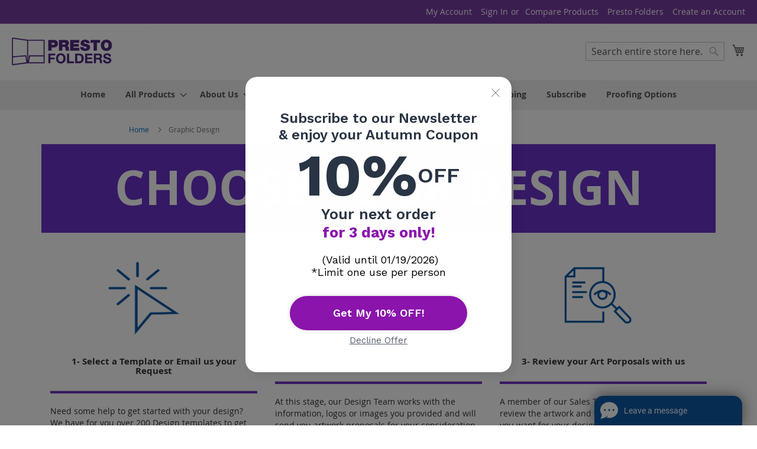

--- FILE ---
content_type: text/html; charset=UTF-8
request_url: https://prestofolders.com/graphic-design.html
body_size: 10438
content:
<!doctype html><html lang="en"><head ><meta charset="utf-8"/><meta name="title" content="Graphic Design"/><meta name="description" content="Prestofolders is committed to print the best quality Presentation Folders and other Marketing Materials in the USA. Receive our Free Professional Graphic design service when you print with us plus FREE SHIPPING in the continental USA."/><meta name="robots" content="INDEX,FOLLOW"/><meta name="viewport" content="width=device-width, initial-scale=1"/><meta name="format-detection" content="telephone=no"/><title>Graphic Design</title><link rel="stylesheet" type="text/css" media="all" href="https://prestofolders.com/static/version1765635111/frontend/Magento/luma/en_US/mage/calendar.css" /><link rel="stylesheet" type="text/css" media="all" href="https://prestofolders.com/static/version1765635111/frontend/Magento/luma/en_US/css/styles-m.css" /><link rel="stylesheet" type="text/css" media="all" href="https://prestofolders.com/static/version1765635111/frontend/Magento/luma/en_US/ApdSuite_CallbackRequest/css/support-bar.css" /><link rel="stylesheet" type="text/css" media="all" href="https://prestofolders.com/static/version1765635111/frontend/Magento/luma/en_US/ApdSuite_CallbackRequest/css/callback-modal.css" /><link rel="stylesheet" type="text/css" media="screen and (min-width: 768px)" href="https://prestofolders.com/static/version1765635111/frontend/Magento/luma/en_US/css/styles-l.css" /><link rel="stylesheet" type="text/css" media="print" href="https://prestofolders.com/static/version1765635111/frontend/Magento/luma/en_US/css/print.css" /><link rel="icon" type="image/x-icon" href="https://prestofolders.com/media/favicon/stores/1/logoheader.png" /><link rel="shortcut icon" type="image/x-icon" href="https://prestofolders.com/media/favicon/stores/1/logoheader.png" /><meta name="p:domain_verify" content="oe1yvrwC6Xw8OgmAryYfaz23NjuHHlsB"/></head><body data-container="body" data-mage-init='{"loaderAjax": {}, "loader": { "icon": "https://prestofolders.com/static/version1765635111/frontend/Magento/luma/en_US/images/loader-2.gif"}}' id="html-body" class="page-with-filter page-products categorypath-graphic-design category-graphic-design catalog-category-view page-layout-2columns-left"><div class="cookie-status-message" id="cookie-status"> The store will not work correctly when cookies are disabled.</div><noscript><div class="message global noscript"><div class="content"><p> <strong>JavaScript seems to be disabled in your browser.</strong> <span> For the best experience on our site, be sure to turn on Javascript in your browser. </span></p></div></div> </noscript><div class="page-wrapper"><header class="page-header"><div class="panel wrapper"><div class="panel header"><ul class="header links"><li><a href="https://prestofolders.com/customer/account/" id="idajYx16nf" >My Account</a></li><li class="link authorization-link" data-label="or"> <a href="https://prestofolders.com/customer/account/login/referer/aHR0cHM6Ly9wcmVzdG9mb2xkZXJzLmNvbS9ncmFwaGljLWRlc2lnbi5odG1s/" >Sign In</a></li><li class="item link compare" data-bind="scope: 'compareProducts'" data-role="compare-products-link"> <a class="action compare no-display" title="Compare&#x20;Products" data-bind="attr: {'href': compareProducts().listUrl}, css: {'no-display': !compareProducts().count}" > Compare Products <span class="counter qty" data-bind="text: compareProducts().countCaption"></span> </a></li><li class="greet welcome" data-bind="scope: 'customer'"> <!-- ko if: customer().fullname --> <span class="logged-in" data-bind="text: new String('Welcome, %1!'). replace('%1', customer().fullname)"> </span> <!-- /ko --> <!-- ko ifnot: customer().fullname --> <span class="not-logged-in" data-bind="text: 'Presto Folders'"></span> <!-- /ko --></li><li><a href="https://prestofolders.com/customer/account/create/" id="id2S9aSnbc" >Create an Account</a></li></ul><a class="action skip contentarea" href="#contentarea"> <span> Skip to Content </span> </a></div></div><div class="header content"><span data-action="toggle-nav" class="action nav-toggle"><span>Toggle Nav</span></span> <a class="logo" href="https://prestofolders.com/" title="prestofolders&#x20;logo" aria-label="store logo"> <img src="https://prestofolders.com/media/logo/stores/1/logo-ptf-1.png" title="prestofolders&#x20;logo" alt="prestofolders&#x20;logo" width="170" /> </a><div data-block="minicart" class="minicart-wrapper"> <a class="action showcart" href="https://prestofolders.com/checkout/cart/" data-bind="scope: 'minicart_content'"> <span class="text">My Cart</span> <span class="counter qty empty" data-bind="css: { empty: !!getCartParam('summary_count') == false && !isLoading() }, blockLoader: isLoading"> <span class="counter-number"> <!-- ko if: getCartParam('summary_count') --> <!-- ko text: getCartParam('summary_count').toLocaleString(window.LOCALE) --><!-- /ko --> <!-- /ko --> </span> <span class="counter-label"> <!-- ko if: getCartParam('summary_count') --> <!-- ko text: getCartParam('summary_count').toLocaleString(window.LOCALE) --><!-- /ko --> <!-- ko i18n: 'items' --><!-- /ko --> <!-- /ko --> </span> </span> </a><div class="block block-minicart" data-role="dropdownDialog" data-mage-init='{"dropdownDialog":{ "appendTo":"[data-block=minicart]", "triggerTarget":".showcart", "timeout": "2000", "closeOnMouseLeave": false, "closeOnEscape": true, "triggerClass":"active", "parentClass":"active", "buttons":[]}}'><div id="minicart-content-wrapper" data-bind="scope: 'minicart_content'"> <!-- ko template: getTemplate() --><!-- /ko --></div></div></div><div class="block block-search"><div class="block block-title"><strong>Search</strong></div><div class="block block-content"><form class="form minisearch" id="search_mini_form" action="https://prestofolders.com/catalogsearch/result/" method="get"><div class="field search"> <label class="label" for="search" data-role="minisearch-label"> <span>Search</span> </label><div class="control"> <input id="search" data-mage-init='{ "quickSearch": { "formSelector": "#search_mini_form", "url": "https://prestofolders.com/search/ajax/suggest/", "destinationSelector": "#search_autocomplete", "minSearchLength": "3" } }' type="text" name="q" value="" placeholder="Search&#x20;entire&#x20;store&#x20;here..." class="input-text" maxlength="128" role="combobox" aria-haspopup="false" aria-autocomplete="both" autocomplete="off" aria-expanded="false"/><div id="search_autocomplete" class="search-autocomplete"></div><div class="nested"> <a class="action advanced" href="https://prestofolders.com/catalogsearch/advanced/" data-action="advanced-search"> Advanced Search </a></div></div></div><div class="actions"> <button type="submit" title="Search" class="action search" aria-label="Search" > <span>Search</span> </button></div></form></div></div></div></header><div class="sections nav-sections"><div class="section-items nav-sections-items" data-mage-init='{"tabs":{"openedState":"active"}}'><div class="section-item-title nav-sections-item-title" data-role="collapsible"> <a class="nav-sections-item-switch" data-toggle="switch" href="#store.menu"> Menu </a></div><div class="section-item-content nav-sections-item-content" id="store.menu" data-role="content"><nav class="navigation" data-action="navigation"><ul data-mage-init='{"menu":{"responsive":true, "expanded":true, "position":{"my":"left top","at":"left bottom"}}}'><li class="level0 nav-1 category-item first level-top"><a href="https://prestofolders.com/home.html" class="level-top" ><span>Home</span></a></li><li class="level0 nav-2 category-item level-top parent"><a href="https://prestofolders.com/all-products.html" class="level-top" ><span>All Products</span></a><ul class="level0 submenu"><li class="level1 nav-2-1 category-item first"><a href="https://prestofolders.com/all-products/presentation-folders.html" ><span>Presentation Folders</span></a></li><li class="level1 nav-2-2 category-item"><a href="https://prestofolders.com/all-products/flyers.html" ><span>Flyers</span></a></li><li class="level1 nav-2-3 category-item"><a href="https://prestofolders.com/all-products/brochures.html" ><span>Brochures</span></a></li><li class="level1 nav-2-4 category-item"><a href="https://prestofolders.com/all-products/bsnc.html" ><span>Business Cards</span></a></li><li class="level1 nav-2-5 category-item"><a href="https://prestofolders.com/all-products/luxury-business-cards.html" ><span>Luxury Business Cards</span></a></li><li class="level1 nav-2-6 category-item"><a href="https://prestofolders.com/all-products/notepads.html" ><span>Notepads</span></a></li><li class="level1 nav-2-7 category-item"><a href="https://prestofolders.com/all-products/calendars.html" ><span>Calendars</span></a></li><li class="level1 nav-2-8 category-item"><a href="https://prestofolders.com/all-products/covershts.html" ><span>Cover Sheets</span></a></li><li class="level1 nav-2-9 category-item"><a href="https://prestofolders.com/all-products/label.html" ><span>Label</span></a></li><li class="level1 nav-2-10 category-item"><a href="https://prestofolders.com/all-products/booklets.html" ><span>Booklets</span></a></li><li class="level1 nav-2-11 category-item"><a href="https://prestofolders.com/all-products/greeting-cards.html" ><span>Greeting Cards</span></a></li><li class="level1 nav-2-12 category-item"><a href="https://prestofolders.com/all-products/postcards.html" ><span>Postcards</span></a></li><li class="level1 nav-2-13 category-item"><a href="https://prestofolders.com/all-products/gift-card-holders.html" ><span>Gift Card Holder</span></a></li><li class="level1 nav-2-14 category-item parent"><a href="https://prestofolders.com/all-products/invitations-stationery.html" ><span>Wedding Invitations &amp; Stationery</span></a><ul class="level1 submenu"><li class="level2 nav-2-14-1 category-item first"><a href="https://prestofolders.com/catalog/category/view/s/luxury-invitations/id/48/" ><span>Luxury Invitations</span></a></li><li class="level2 nav-2-14-2 category-item last"><a href="https://prestofolders.com/all-products/invitations-stationery/luxury-invitations-rectangular.html" ><span>Luxury Invitations Squared</span></a></li></ul></li><li class="level1 nav-2-15 category-item"><a href="https://prestofolders.com/all-products/cd-dvd-sleeve.html" ><span>CD Sleeve</span></a></li><li class="level1 nav-2-16 category-item last"><a href="https://prestofolders.com/all-products/other-services.html" ><span>Other Services</span></a></li></ul></li><li class="level0 nav-3 category-item level-top parent"><a href="https://prestofolders.com/about-us.html" class="level-top" ><span>About Us</span></a><ul class="level0 submenu"><li class="level1 nav-3-1 category-item first"><a href="https://prestofolders.com/about-us/terms-of-service.html" ><span>Terms Of Service</span></a></li><li class="level1 nav-3-2 category-item"><a href="https://prestofolders.com/about-us/shipping-methods.html" ><span>Shipping Methods</span></a></li><li class="level1 nav-3-3 category-item"><a href="https://prestofolders.com/about-us/privacy-policy.html" ><span>Privacy Policy</span></a></li><li class="level1 nav-3-4 category-item last"><a href="https://prestofolders.com/about-us/customer-service.html" ><span>Customer Service</span></a></li></ul></li><li class="level0 nav-4 category-item level-top"><a href="https://prestofolders.com/blog.html" class="level-top" ><span>Blog</span></a></li><li class="level0 nav-5 category-item active level-top parent"><a href="https://prestofolders.com/graphic-design.html" class="level-top" ><span>Graphic Design</span></a><ul class="level0 submenu"><li class="level1 nav-5-1 category-item first"><a href="https://prestofolders.com/catalog/category/view/s/design-templates/id/45/" ><span>Design Templates</span></a></li><li class="level1 nav-5-2 category-item last"><a href="https://prestofolders.com/graphic-design/logo-design.html" ><span>Logo Design Package</span></a></li></ul></li><li class="level0 nav-6 category-item level-top"><a href="https://prestofolders.com/catalog/category/view/s/free-sample-kit/id/32/" class="level-top" ><span>Free Sample Kit</span></a></li><li class="level0 nav-7 category-item level-top"><a href="https://prestofolders.com/free-shipping.html" class="level-top" ><span>Free Shipping</span></a></li><li class="level0 nav-8 category-item level-top"><a href="https://prestofolders.com/subscribe.html" class="level-top" ><span>Subscribe</span></a></li><li class="level0 nav-9 category-item last level-top"><a href="https://prestofolders.com/proofing-options.html" class="level-top" ><span>Proofing Options</span></a></li></ul></nav></div><div class="section-item-title nav-sections-item-title" data-role="collapsible"> <a class="nav-sections-item-switch" data-toggle="switch" href="#store.links"> Account </a></div><div class="section-item-content nav-sections-item-content" id="store.links" data-role="content"></div></div></div><div class="breadcrumbs"><ul class="items"><li class="item home"> <a href="https://prestofolders.com/" title="Go to Home Page"> Home </a></li><li class="item category12"> <strong>Graphic Design</strong></li></ul></div><main id="maincontent" class="page-main"><a id="contentarea" tabindex="-1"></a><div class="page-title-wrapper"><h1 class="page-title" id="page-title-heading" aria-labelledby="page-title-heading&#x20;toolbar-amount" > <span class="base" data-ui-id="page-title-wrapper" >Graphic Design</span></h1></div><div class="page messages"><div data-placeholder="messages"></div><div data-bind="scope: 'messages'"> <!-- ko if: cookieMessages && cookieMessages.length > 0 --><div aria-atomic="true" role="alert" data-bind="foreach: { data: cookieMessages, as: 'message' }" class="messages"><div data-bind="attr: { class: 'message-' + message.type + ' ' + message.type + ' message', 'data-ui-id': 'message-' + message.type }"><div data-bind="html: $parent.prepareMessageForHtml(message.text)"></div></div></div> <!-- /ko --><!-- ko if: messages().messages && messages().messages.length > 0 --><div aria-atomic="true" role="alert" class="messages" data-bind="foreach: { data: messages().messages, as: 'message' }"><div data-bind="attr: { class: 'message-' + message.type + ' ' + message.type + ' message', 'data-ui-id': 'message-' + message.type }"><div data-bind="html: $parent.prepareMessageForHtml(message.text)"></div></div></div> <!-- /ko --></div></div><div class="category-view"><div class="category-cms"><div class="container"><div class="row"><h1 class="display-1 text-center" style=" background-image: url('https://prestofolders.com/media/Pf/banner/Banner_purple.jpg'); background-size: 1600px; width:1600px; height:150px; color:white; padding-top:25px; font-size:80px; font-weight:800;">CHOOSE YOUR DESIGN</h1></div></div><div class="container"><div class="row"><div class="col-sm-4"> <img style="margin-top:5px; margin-left:95px; height:130px;" src="https://prestofolders.com/media/Pf/home_page/Step_1.png" alt=""><h2 class="text-center" style="font-size:15px; font-weight:800; padding:5px;">1- Select a Template or Email us your Request</h2><hr style="background-color:#7132C7; padding:2px; "></hr><p class="text-justify text-left">Need some help to get started with your design? We have for you over 200 Design templates to get you inspired, or you if you want to start from scratch just email us your request at <a href="mailto:sales@prestofolders.com">sales@prestofolders.com</a></p></div><div class="col-sm-4"> <img style="margin-top:5px; margin-left:95px; height:130px;" src="https://prestofolders.com/media/Pf/home_page/Step_2.png" alt=""><h2 class="text-center" style="font-size:15px; font-weight:800; padding:5px;">2- We Work on Proposals for you</h2><hr style="background-color:#7132C7; padding:2px; "></hr><p class="text-justify text-left">At this stage, our Design Team works with the information, logos or images you provided and will send you artwork proposals for your consideration</p></div><div class="col-sm-4"> <img style="margin-top:5px; margin-left:95px; height:130px" src="https://prestofolders.com/media/Pf/home_page/Step_3.png" alt=""><h2 class="text-center" style="font-size:15px; font-weight:800; padding:5px;">3- Review your Art Porposals with us</h2><hr style="background-color:#7132C7; padding:2px; "></hr><p class="text-justify text-left">A member of our Sales Team will contact you to review the artwork and work on the final twiches you want for your design</p></div></div></div><div class="container"><div class="row"><div class="col-sm-4"><div class="card"><img class="card-img-top" src="https://prestofolders.com/media/PDFexample/realestate.png" alt="Real Estate Presentation Folder Templates"><div class="card-block"><h4 class="card-title m-3 d-inline-block">Real Estate</h4><div style="margin-left:0;"><a class="btn btn-primary btn-lg btn-block" style="color: white; background-color: #7132C7 !important; border-color: #7132C7 !important;" href="/pub/media/pdfdesign/real_estate.pdf" target="_blank">Click Here</a></div></div></div></div><div class="col-sm-4"><div class="card"><img class="card-img-top" src="https://prestofolders.com/media/PDFexample/accounting.png" alt="Accountants Presentation Folder Templates"><div class="card-block"><h4 class="card-title m-3 d-inline-block">Accounting & Finance</h4><div style="margin-left:0;"><a class="btn btn-primary btn-lg btn-block" style="color: white; background-color: #7132C7 !important; border-color: #7132C7 !important;" href="/pub/media/pdfdesign/accounting_services_210.pdf" target="_blank">Click Here</a></div></div></div></div><div class="col-sm-4"><div class="card"><img class="card-img-top" src="https://prestofolders.com/media/PDFexample/lawfirm.png" alt="Lawyers, Law Firm Presentation Folder Templates"><div class="card-block"><h4 class="card-title m-3 d-inline-block">Law & Public Safety</h4><div style="margin-left:0;"><a class="btn btn-primary btn-lg btn-block" style="color: white; background-color: #7132C7 !important; border-color: #7132C7 !important;" href="/pub/media/pdfdesign/law_108.pdf" target="_blank">Click Here</a></div></div></div></div><div class="col-sm-4"><div class="card"><img class="card-img-top" src="https://prestofolders.com/media/PDFexample/construct.png" alt="Construction, Repair Presentation Folder Templates"><div class="card-block"><h4 class="card-title m-3 d-inline-block">Construction Services</h4><div style="margin-left:0;"><a class="btn btn-primary btn-lg btn-block" style="color: white; background-color: #7132C7 !important; border-color: #7132C7 !important;" href="/pub/media/pdfdesign/construction_266.pdf" target="_blank">Click Here</a></div></div></div></div><div class="col-sm-4"><div class="card"><img class="card-img-top" src="https://prestofolders.com/media/PDFexample/roofing.png" alt="Roofing Services Presentation Folder Templates"><div class="card-block"><h4 class="card-title m-3 d-inline-block">Roofing & Restoration</h4><div style="margin-left:0;"><a class="btn btn-primary btn-lg btn-block" style="color: white; background-color: #7132C7 !important; border-color: #7132C7 !important;" href="/pub/media/pdfdesign/roofing_services.pdf" target="_blank">Click Here</a></div></div></div></div><div class="col-sm-4"><div class="card"><img class="card-img-top" src="https://prestofolders.com/media/PDFexample/automotive.png" alt="Car Dealerships Presentation Folder Templates"><div class="card-block"><h4 class="card-title m-3 d-inline-block">Automotive & Transportation</h4><div style="margin-left:0;"><a class="btn btn-primary btn-lg btn-block" style="color: white; background-color: #7132C7 !important; border-color: #7132C7 !important;" href="/pub/media/pdfdesign/dealerships.pdf" target="_blank">Click Here</a></div></div></div></div></div></div></div></div><div class="columns"><div class="column main"><input name="form_key" type="hidden" value="pLbselyWOqQxy0C1" /><div id="authenticationPopup" data-bind="scope:'authenticationPopup', style: {display: 'none'}"> <!-- ko template: getTemplate() --><!-- /ko --></div></div><div class="sidebar sidebar-main"></div><div class="sidebar sidebar-additional"><div class="block block-compare" data-bind="scope: 'compareProducts'" data-role="compare-products-sidebar"><div class="block-title"> <strong id="block-compare-heading" role="heading" aria-level="2">Compare Products</strong> <span class="counter qty no-display" data-bind="text: compareProducts().countCaption, css: {'no-display': !compareProducts().count}"></span></div> <!-- ko if: compareProducts().count --><div class="block-content no-display" aria-labelledby="block-compare-heading" data-bind="css: {'no-display': !compareProducts().count}"><ol id="compare-items" class="product-items product-items-names" data-bind="foreach: compareProducts().items"><li class="product-item"> <input type="hidden" class="compare-item-id" data-bind="value: id"/> <strong class="product-item-name"> <a data-bind="attr: {href: product_url}, html: name" class="product-item-link"></a> </strong> <a href="#" data-bind="attr: {'data-post': remove_url}" title="Remove&#x20;This&#x20;Item" class="action delete"> <span>Remove This Item</span> </a></li></ol><div class="actions-toolbar"><div class="primary"> <a data-bind="attr: {'href': compareProducts().listUrl}" class="action compare primary"><span>Compare</span></a></div><div class="secondary"> <a id="compare-clear-all" href="#" class="action clear" data-post="{&quot;action&quot;:&quot;https:\/\/prestofolders.com\/catalog\/product_compare\/clear\/&quot;,&quot;data&quot;:{&quot;uenc&quot;:&quot;&quot;,&quot;confirmation&quot;:true,&quot;confirmationMessage&quot;:&quot;Are you sure you want to remove all items from your Compare Products list?&quot;}}"> <span>Clear All</span> </a></div></div></div> <!-- /ko --> <!-- ko ifnot: compareProducts().count --><div class="empty">You have no items to compare.</div> <!-- /ko --></div></div></div></main><footer class="page-footer"><div class="footer content"><div class="block newsletter"><div class="title"><strong>Newsletter</strong></div><div class="content"><form class="form subscribe" novalidate action="https://prestofolders.com/newsletter/subscriber/new/" method="post" data-mage-init='{"validation": {"errorClass": "mage-error"}}' id="newsletter-validate-detail"><div class="field newsletter"><div class="control"> <label for="newsletter"> <span class="label"> Sign Up for Our Newsletter: </span> <input name="email" type="email" id="newsletter" placeholder="Enter your email address" data-mage-init='{"mage/trim-input":{}}' data-validate="{required:true, 'validate-email':true}" /> </label></div></div><div class="actions"> <button class="action subscribe primary" title="Subscribe" type="submit" aria-label="Subscribe"> <span>Subscribe</span> </button></div></form></div></div><div class="links"><div class="widget block block-static-block"><div class="container"><ul><li><a href="https://prestofolders.com/about-us.html">About Us</a></li><li><a href="https://prestofolders.com/about-us/customer-service.html">Customer Service</a></li><li><a href="https://prestofolders.com/about-us/privacy-policy.html">Privacy Policy</a></li></ul></div><div class="container"><ul><li><a href="https://prestofolders.com/about-us/shipping-methods.html">Delivery Methods </a></li><li><a href="https://prestofolders.com/free-sample-pack.html">Request Sample</a></li><li class="last privacy"><a href="https://prestofolders.com/about-us/terms-of-service.html">Terms of Service</a></li><li>1-866-848-0270</li><li>sales@prestofolders.com</li></ul></div></div></div><ul class="footer links"><li class="nav item"><a href="https://prestofolders.com/privacy-policy-cookie-restriction-mode/">Privacy and Cookie Policy</a></li><li class="nav item"><a href="https://prestofolders.com/search/term/popular/">Search Terms</a></li><li class="nav item"><a href="https://prestofolders.com/catalogsearch/advanced/" data-action="advanced-search">Advanced Search</a></li><li class="nav item"><a href="https://prestofolders.com/sales/guest/form/">Orders and Returns</a></li><li class="nav item"><a href="https://prestofolders.com/contact/">Contact Us</a></li></ul><small class="copyright"> <span>Prestofolders.com © 2019</span> </small> <small class="bugs"> <span>Help Us Keep Magento Healthy</span> <a href="http://www.magentocommerce.com/bug-tracking" target="_blank" title="Report&#x20;All&#x20;Bugs"> Report All Bugs </a> </small></div></footer><div id="callback-modal" class="apdsuite-callback-modal apdsuite-callback-template-marker" style="display: none;"><form id="callback-form" class="form" data-mage-init='{"ApdSuite_CallbackRequest/js/modal-form": {"url": "https://prestofolders.com/callbackrequest/request/post/"}}'> <input name="form_key" type="hidden" value="" /> <input type="text" name="website_url" id="website_url" style="position: absolute !important; left: -9999px !important; top: -9999px !important; width: 1px !important; height: 1px !important; opacity: 0 !important; pointer-events: none !important;" tabindex="-1" autocomplete="off" /><fieldset class="fieldset"><div class="field required field-name"> <label class="label" for="full_name"> <span>Full Name&nbsp;<span style="color:#red;font-weight:bold;font-size:inherit;line-height:inherit;">*</span></span> </label><div class="control"> <input type="text" name="full_name" id="full_name" class="input-text" placeholder="First&#x20;&amp;&#x20;Last&#x20;Name" data-validate="{required:true}" /></div></div><div class="field required field-email"> <label class="label" for="email"> <span>Email&nbsp;<span style="color:#red;font-weight:bold;font-size:inherit;line-height:inherit;">*</span></span> </label><div class="control"> <input type="email" name="email" id="email" class="input-text" placeholder="your&#x40;email.com" data-validate="{required:true, 'validate-email':true}" /></div></div><div class="field required field-phone"> <label class="label" for="phone"> <span>Phone&nbsp;<span style="color:#red;font-weight:bold;font-size:inherit;line-height:inherit;">*</span></span> </label><div class="control"> <input type="tel" name="phone" id="phone" class="input-text" placeholder="&#x2B;1&#x20;&#x28;555&#x29;&#x20;123-4567" data-validate="{required:true}" /></div></div><div class="field required field-department"> <label class="label" for="inquiry_reason"> <span>Reason for Inquiry&nbsp;<span style="color:#red;font-weight:bold;font-size:inherit;line-height:inherit;">*</span></span> </label><div class="control"> <select name="inquiry_reason" id="inquiry_reason" class="select" data-validate="{required:true}"><option value="">-- Select Department --</option><option value="sales_inquiry">Sales Inquiry</option><option value="customer_service_inquiry">Customer Service Inquiry</option><option value="accounting">Accounting</option><option value="purchase_department">Purchase Department</option><option value="management">Management</option><option value="other">Other</option> </select></div></div></fieldset><div class="actions-toolbar"><div class="primary"> <button type="submit" class="action submit primary" title="Submit&#x20;Request"> <span>Submit Request</span> </button></div></div></form></div></div> <script>var LOCALE='en\u002DUS';var BASE_URL='https\u003A\u002F\u002Fprestofolders.com\u002F';var require={'baseUrl':'https\u003A\u002F\u002Fprestofolders.com\u002Fstatic\u002Fversion1765635111\u002Ffrontend\u002FMagento\u002Fluma\u002Fen_US'};</script> <script  type="text/javascript"  src="https://prestofolders.com/static/version1765635111/frontend/Magento/luma/en_US/requirejs/require.js"></script> <script  type="text/javascript"  src="https://prestofolders.com/static/version1765635111/frontend/Magento/luma/en_US/mage/requirejs/mixins.js"></script> <script  type="text/javascript"  src="https://prestofolders.com/static/version1765635111/frontend/Magento/luma/en_US/requirejs-config.js"></script> <script  type="text/javascript"  src="https://prestofolders.com/static/version1765635111/frontend/Magento/luma/en_US/Apd_PresentationF/js/apd.js"></script> <script  type="text/javascript"  src="https://prestofolders.com/static/version1765635111/frontend/Magento/luma/en_US/Apd_PresentationF/js/bootstrap.bundle.js"></script> <script>(function(w,d,s,l,i){w[l]=w[l]||[];w[l].push({'gtm.start':new Date().getTime(),event:'gtm.js'});var f=d.getElementsByTagName(s)[0],j=d.createElement(s),dl=l!='dataLayer'?'&l='+l:'';j.async=true;j.src='https://www.googletagmanager.com/gtm.js?id='+i+dl;f.parentNode.insertBefore(j,f);})(window,document,'script','dataLayer','GTM-5PTK3G3V');</script> <script>function loadScript(a){var b=document.getElementsByTagName("head")[0],c=document.createElement("script");c.type="text/javascript",c.src="https://tracker.metricool.com/resources/be.js",c.onreadystatechange=a,c.onload=a,b.appendChild(c)}loadScript(function(){beTracker.t({hash:"10ea1e9984078b85add5f710afe0bd"})});</script> <script id="mcjs">!function(c,h,i,m,p){m=c.createElement(h),p=c.getElementsByTagName(h)[0],m.async=1,m.src=i,p.parentNode.insertBefore(m,p)}(document,"script","https://chimpstatic.com/mcjs-connected/js/users/c014b8150c1337116278affc8/e457adf39968228aed2bd2b39.js");</script> <script type="text/x-magento-init">{"*":{"Magento_GoogleAnalytics/js/google-analytics":{"isCookieRestrictionModeEnabled":0,"currentWebsite":1,"cookieName":"user_allowed_save_cookie","ordersTrackingData":[],"pageTrackingData":{"optPageUrl":"","isAnonymizedIpActive":false,"accountId":"UA-119887445-1"}}}}</script> <script type="text/x-magento-init">{"*":{"Magento_PageCache/js/form-key-provider":{"isPaginationCacheEnabled":1}}}</script> <script type="text/x-magento-init">{"*":{"Magento_PageBuilder/js/widget-initializer":{"config":{"[data-content-type=\"slider\"][data-appearance=\"default\"]":{"Magento_PageBuilder\/js\/content-type\/slider\/appearance\/default\/widget":false},"[data-content-type=\"map\"]":{"Magento_PageBuilder\/js\/content-type\/map\/appearance\/default\/widget":false},"[data-content-type=\"row\"]":{"Magento_PageBuilder\/js\/content-type\/row\/appearance\/default\/widget":false},"[data-content-type=\"tabs\"]":{"Magento_PageBuilder\/js\/content-type\/tabs\/appearance\/default\/widget":false},"[data-content-type=\"slide\"]":{"Magento_PageBuilder\/js\/content-type\/slide\/appearance\/default\/widget":{"buttonSelector":".pagebuilder-slide-button","showOverlay":"hover","dataRole":"slide"}},"[data-content-type=\"banner\"]":{"Magento_PageBuilder\/js\/content-type\/banner\/appearance\/default\/widget":{"buttonSelector":".pagebuilder-banner-button","showOverlay":"hover","dataRole":"banner"}},"[data-content-type=\"buttons\"]":{"Magento_PageBuilder\/js\/content-type\/buttons\/appearance\/inline\/widget":false},"[data-content-type=\"products\"][data-appearance=\"carousel\"]":{"Magento_PageBuilder\/js\/content-type\/products\/appearance\/carousel\/widget":false}},"breakpoints":{"desktop":{"label":"Desktop","stage":true,"default":true,"class":"desktop-switcher","icon":"Magento_PageBuilder::css\/images\/switcher\/switcher-desktop.svg","conditions":{"min-width":"1024px"},"options":{"products":{"default":{"slidesToShow":"5"}}}},"tablet":{"conditions":{"max-width":"1024px","min-width":"768px"},"options":{"products":{"default":{"slidesToShow":"4"},"continuous":{"slidesToShow":"3"}}}},"mobile":{"label":"Mobile","stage":true,"class":"mobile-switcher","icon":"Magento_PageBuilder::css\/images\/switcher\/switcher-mobile.svg","media":"only screen and (max-width: 768px)","conditions":{"max-width":"768px","min-width":"640px"},"options":{"products":{"default":{"slidesToShow":"3"}}}},"mobile-small":{"conditions":{"max-width":"640px"},"options":{"products":{"default":{"slidesToShow":"2"},"continuous":{"slidesToShow":"1"}}}}}}}}</script> <script type="text&#x2F;javascript">document.querySelector("#cookie-status").style.display="none";</script> <script type="text/x-magento-init">{"*":{"cookieStatus":{}}}</script> <script type="text/x-magento-init">{"*":{"mage/cookies":{"expires":null,"path":"\u002F","domain":".prestofolders.com","secure":true,"lifetime":"31536000"}}}</script> <script>window.cookiesConfig=window.cookiesConfig||{};window.cookiesConfig.secure=true;</script> <script>require.config({map:{'*':{wysiwygAdapter:'mage/adminhtml/wysiwyg/tiny_mce/tinymceAdapter'}}});</script> <script>require.config({paths:{googleMaps:'https\u003A\u002F\u002Fmaps.googleapis.com\u002Fmaps\u002Fapi\u002Fjs\u003Fv\u003D3\u0026key\u003D'},config:{'Magento_PageBuilder/js/utils/map':{style:'',},'Magento_PageBuilder/js/content-type/map/preview':{apiKey:'',apiKeyErrorMessage:'You\u0020must\u0020provide\u0020a\u0020valid\u0020\u003Ca\u0020href\u003D\u0027https\u003A\u002F\u002Fprestofolders.com\u002Fadminhtml\u002Fsystem_config\u002Fedit\u002Fsection\u002Fcms\u002F\u0023cms_pagebuilder\u0027\u0020target\u003D\u0027_blank\u0027\u003EGoogle\u0020Maps\u0020API\u0020key\u003C\u002Fa\u003E\u0020to\u0020use\u0020a\u0020map.'},'Magento_PageBuilder/js/form/element/map':{apiKey:'',apiKeyErrorMessage:'You\u0020must\u0020provide\u0020a\u0020valid\u0020\u003Ca\u0020href\u003D\u0027https\u003A\u002F\u002Fprestofolders.com\u002Fadminhtml\u002Fsystem_config\u002Fedit\u002Fsection\u002Fcms\u002F\u0023cms_pagebuilder\u0027\u0020target\u003D\u0027_blank\u0027\u003EGoogle\u0020Maps\u0020API\u0020key\u003C\u002Fa\u003E\u0020to\u0020use\u0020a\u0020map.'},}});</script> <script>require.config({shim:{'Magento_PageBuilder/js/utils/map':{deps:['googleMaps']}}});</script> <script>function loadScript(a){var b=document.getElementsByTagName("head")[0],c=document.createElement("script");c.type="text/javascript",c.src="https://tracker.metricool.com/resources/be.js",c.onreadystatechange=a,c.onload=a,b.appendChild(c)}loadScript(function(){beTracker.t({hash:"545872f52a24f55b242778579676bdac"})});</script> <script type="text/x-magento-init">{"[data-role=compare-products-link]":{"Magento_Ui/js/core/app":{"components":{"compareProducts":{"component":"Magento_Catalog\/js\/view\/compare-products"}}}}}</script> <script type="text/x-magento-init">{"*":{"Magento_Ui/js/core/app":{"components":{"customer":{"component":"Magento_Customer/js/view/customer"}}}}}</script> <script>window.checkout={"shoppingCartUrl":"https:\/\/prestofolders.com\/checkout\/cart\/","checkoutUrl":"https:\/\/prestofolders.com\/checkout\/","updateItemQtyUrl":"https:\/\/prestofolders.com\/checkout\/sidebar\/updateItemQty\/","removeItemUrl":"https:\/\/prestofolders.com\/checkout\/sidebar\/removeItem\/","imageTemplate":"Magento_Catalog\/product\/image_with_borders","baseUrl":"https:\/\/prestofolders.com\/","minicartMaxItemsVisible":5,"websiteId":"1","maxItemsToDisplay":10,"storeId":"1","storeGroupId":"1","agreementIds":["1"],"customerLoginUrl":"https:\/\/prestofolders.com\/customer\/account\/login\/referer\/aHR0cHM6Ly9wcmVzdG9mb2xkZXJzLmNvbS9ncmFwaGljLWRlc2lnbi5odG1s\/","isRedirectRequired":false,"autocomplete":"off","captcha":{"user_login":{"isCaseSensitive":false,"imageHeight":50,"imageSrc":"","refreshUrl":"https:\/\/prestofolders.com\/captcha\/refresh\/","isRequired":false,"timestamp":1768739159}}}</script> <script type="text/x-magento-init">{"[data-block='minicart']":{"Magento_Ui/js/core/app":{"components":{"minicart_content":{"children":{"subtotal.container":{"children":{"subtotal":{"children":{"subtotal.totals":{"config":{"display_cart_subtotal_incl_tax":0,"display_cart_subtotal_excl_tax":1,"template":"Magento_Tax\/checkout\/minicart\/subtotal\/totals"},"children":{"subtotal.totals.msrp":{"component":"Magento_Msrp\/js\/view\/checkout\/minicart\/subtotal\/totals","config":{"displayArea":"minicart-subtotal-hidden","template":"Magento_Msrp\/checkout\/minicart\/subtotal\/totals"}}},"component":"Magento_Tax\/js\/view\/checkout\/minicart\/subtotal\/totals"}},"component":"uiComponent","config":{"template":"Magento_Checkout\/minicart\/subtotal"}}},"component":"uiComponent","config":{"displayArea":"subtotalContainer"}},"item.renderer":{"component":"Magento_Checkout\/js\/view\/cart-item-renderer","config":{"displayArea":"defaultRenderer","template":"Magento_Checkout\/minicart\/item\/default"},"children":{"item.image":{"component":"Magento_Catalog\/js\/view\/image","config":{"template":"Magento_Catalog\/product\/image","displayArea":"itemImage"}},"checkout.cart.item.price.sidebar":{"component":"uiComponent","config":{"template":"Magento_Checkout\/minicart\/item\/price","displayArea":"priceSidebar"}}}},"extra_info":{"component":"uiComponent","config":{"displayArea":"extraInfo"}},"promotion":{"component":"uiComponent","config":{"displayArea":"promotion"}}},"config":{"itemRenderer":{"default":"defaultRenderer","simple":"defaultRenderer","virtual":"defaultRenderer"},"template":"Magento_Checkout\/minicart\/content"},"component":"Magento_Checkout\/js\/view\/minicart"}},"types":[]}},"*":{"Magento_Ui/js/block-loader":"https\u003A\u002F\u002Fprestofolders.com\u002Fstatic\u002Fversion1765635111\u002Ffrontend\u002FMagento\u002Fluma\u002Fen_US\u002Fimages\u002Floader\u002D1.gif"}}</script> <script type="text/x-magento-init">{"*":{"Magento_Ui/js/core/app":{"components":{"messages":{"component":"Magento_Theme/js/view/messages"}}}}}</script> <script>window.authenticationPopup={"autocomplete":"off","customerRegisterUrl":"https:\/\/prestofolders.com\/customer\/account\/create\/","customerForgotPasswordUrl":"https:\/\/prestofolders.com\/customer\/account\/forgotpassword\/","baseUrl":"https:\/\/prestofolders.com\/","customerLoginUrl":"https:\/\/prestofolders.com\/customer\/ajax\/login\/"}</script> <script type="text/x-magento-init">{"#authenticationPopup":{"Magento_Ui/js/core/app":{"components":{"authenticationPopup":{"component":"Magento_Customer\/js\/view\/authentication-popup","children":{"messages":{"component":"Magento_Ui\/js\/view\/messages","displayArea":"messages"},"captcha":{"component":"Magento_Captcha\/js\/view\/checkout\/loginCaptcha","displayArea":"additional-login-form-fields","formId":"user_login","configSource":"checkout"}}}}}},"*":{"Magento_Ui/js/block-loader":"https\u003A\u002F\u002Fprestofolders.com\u002Fstatic\u002Fversion1765635111\u002Ffrontend\u002FMagento\u002Fluma\u002Fen_US\u002Fimages\u002Floader\u002D1.gif"}}</script> <script type="text/x-magento-init">{"*":{"Magento_Customer/js/section-config":{"sections":{"stores\/store\/switch":["*"],"stores\/store\/switchrequest":["*"],"directory\/currency\/switch":["*"],"*":["messages"],"customer\/account\/logout":["*","recently_viewed_product","recently_compared_product","persistent"],"customer\/account\/loginpost":["*"],"customer\/account\/createpost":["*"],"customer\/account\/editpost":["*"],"customer\/ajax\/login":["checkout-data","cart","captcha"],"catalog\/product_compare\/add":["compare-products"],"catalog\/product_compare\/remove":["compare-products"],"catalog\/product_compare\/clear":["compare-products"],"sales\/guest\/reorder":["cart"],"sales\/order\/reorder":["cart"],"checkout\/cart\/add":["cart","directory-data"],"checkout\/cart\/delete":["cart"],"checkout\/cart\/updatepost":["cart"],"checkout\/cart\/updateitemoptions":["cart"],"checkout\/cart\/couponpost":["cart"],"checkout\/cart\/estimatepost":["cart"],"checkout\/cart\/estimateupdatepost":["cart"],"checkout\/onepage\/saveorder":["cart","checkout-data","last-ordered-items"],"checkout\/sidebar\/removeitem":["cart"],"checkout\/sidebar\/updateitemqty":["cart"],"rest\/*\/v1\/carts\/*\/payment-information":["cart","last-ordered-items","captcha","instant-purchase"],"rest\/*\/v1\/guest-carts\/*\/payment-information":["cart","captcha"],"rest\/*\/v1\/guest-carts\/*\/selected-payment-method":["cart","checkout-data"],"rest\/*\/v1\/carts\/*\/selected-payment-method":["cart","checkout-data","instant-purchase"],"customer\/address\/*":["instant-purchase"],"customer\/account\/*":["instant-purchase"],"vault\/cards\/deleteaction":["instant-purchase"],"multishipping\/checkout\/overviewpost":["cart"],"paypal\/express\/placeorder":["cart","checkout-data"],"paypal\/payflowexpress\/placeorder":["cart","checkout-data"],"paypal\/express\/onauthorization":["cart","checkout-data"],"persistent\/index\/unsetcookie":["persistent"],"review\/product\/post":["review"],"wishlist\/index\/add":["wishlist"],"wishlist\/index\/remove":["wishlist"],"wishlist\/index\/updateitemoptions":["wishlist"],"wishlist\/index\/update":["wishlist"],"wishlist\/index\/cart":["wishlist","cart"],"wishlist\/index\/fromcart":["wishlist","cart"],"wishlist\/index\/allcart":["wishlist","cart"],"wishlist\/shared\/allcart":["wishlist","cart"],"wishlist\/shared\/cart":["cart"],"braintree\/paypal\/placeorder":["cart","checkout-data"],"braintree\/googlepay\/placeorder":["cart","checkout-data"]},"clientSideSections":["checkout-data","cart-data"],"baseUrls":["https:\/\/prestofolders.com\/"],"sectionNames":["messages","customer","compare-products","last-ordered-items","cart","directory-data","captcha","instant-purchase","loggedAsCustomer","persistent","review","wishlist","recently_viewed_product","recently_compared_product","product_data_storage","paypal-billing-agreement"]}}}</script> <script type="text/x-magento-init">{"*":{"Magento_Customer/js/customer-data":{"sectionLoadUrl":"https\u003A\u002F\u002Fprestofolders.com\u002Fcustomer\u002Fsection\u002Fload\u002F","expirableSectionLifetime":0,"expirableSectionNames":["cart","persistent"],"cookieLifeTime":"31536000","updateSessionUrl":"https\u003A\u002F\u002Fprestofolders.com\u002Fcustomer\u002Faccount\u002FupdateSession\u002F"}}}</script> <script type="text/x-magento-init">{"*":{"Magento_Customer/js/invalidation-processor":{"invalidationRules":{"website-rule":{"Magento_Customer/js/invalidation-rules/website-rule":{"scopeConfig":{"websiteId":"1"}}}}}}}</script> <script type="text/x-magento-init">{"body":{"pageCache":{"url":"https:\/\/prestofolders.com\/page_cache\/block\/render\/id\/12\/","handles":["default","catalog_category_view","catalog_category_view_type_layered","catalog_category_view_displaymode_page","catalog_category_view_id_12","mpseo_remove_schema"],"originalRequest":{"route":"catalog","controller":"category","action":"view","uri":"\/graphic-design.html"},"versionCookieName":"private_content_version"}}}</script> <script type="text/x-magento-init">{"body":{"requireCookie":{"noCookieUrl":"https:\/\/prestofolders.com\/cookie\/index\/noCookies\/","triggers":[".action.towishlist"],"isRedirectCmsPage":true}}}</script> <script type="text/x-magento-init">{"[data-role=compare-products-sidebar]":{"Magento_Ui/js/core/app":{"components":{"compareProducts":{"component":"Magento_Catalog\/js\/view\/compare-products"}}}}}</script> <script type="text/x-magento-init">{"*":{"Magento_Customer/js/block-submit-on-send":{"formId":"newsletter-validate-detail"}}}</script> <script type="text/x-magento-init">{"*":{"Magento_Ui/js/core/app":{"components":{"storage-manager":{"component":"Magento_Catalog/js/storage-manager","appendTo":"","storagesConfiguration":{"recently_viewed_product":{"requestConfig":{"syncUrl":"https:\/\/prestofolders.com\/catalog\/product\/frontend_action_synchronize\/"},"lifetime":"1000","allowToSendRequest":"1"},"recently_compared_product":{"requestConfig":{"syncUrl":"https:\/\/prestofolders.com\/catalog\/product\/frontend_action_synchronize\/"},"lifetime":"1000","allowToSendRequest":"1"},"product_data_storage":{"updateRequestConfig":{"url":"https:\/\/prestofolders.com\/rest\/en\/V1\/products-render-info"},"requestConfig":{"syncUrl":"https:\/\/prestofolders.com\/catalog\/product\/frontend_action_synchronize\/"},"allowToSendRequest":"1"}}}}}}}</script> <script>(function(){var pp=document.createElement('script'),ppr=document.getElementsByTagName('script')[0];stid='bEtGTGc3bm5zM2pvK2RXWmZqbXd4UT09';pp.type='text/javascript';pp.async=true;pp.src=('https:'==document.location.protocol?'https://':'http://')+'s01.live2support.com/dashboardv2/chatwindow/';ppr.parentNode.insertBefore(pp,ppr);})();</script> </body></html>

--- FILE ---
content_type: text/html; charset=UTF-8
request_url: https://s01.live2support.com/dashboardv2/chatwindow/getchatsettings/
body_size: 2550
content:

{"tempSiteId":0,"timezoneOffset":"America\/Chicago","_ProProfs_SDK_Status":"0","allSecuredOperators":{"450653":{"id":"450653","name":"Annie Guevara","photourl":"https:\/\/s01.live2support.com\/ls3\/images\/op7.jpg","chat_online":"1","status":"adminout"},"451225":{"id":"451225","name":"Astrid Viveros","photourl":"https:\/\/s01.live2support.com\/ls3\/images\/user_male.svg","chat_online":"1","status":""}},"proprofs_language_id":"243309","ProProfs_device_id_token":619740,"ProProfs_accounts":"245062","site_setting":{"status":"A","customer":"1","branding":"1","account_version":"1","level":"4","no_of_domain":"50","email":"csr@wholesalepocketfolders.ca","name":"CSR wspf","sdk_enable":"0","translation_enable":"0"},"chat_header_text":{"chat_offline_text":"Leave a message","chat_5":"Start Chat","enb_sur":"Y","ratechat_1":"Rate this chat","offlinemsg":"Sorry, we are offline. Please leave us a message.","aftermail":"Thank you for your message. We will respond shortly.","beforechat":"Please wait while we connect you to our online operator...","chat_online_text":"Chat with us","enb_prec":"Y","file_attachment":"0"},"chat_form_text":[{"aftersubmit":null,"beforesubmit":"Welcome! How can we help?","fleg":"prec","txt_submit":"Start Chat"},{"aftersubmit":"Thank you for your message. We will respond shortly.","beforesubmit":"Sorry, we are offline. Please leave us a message.-","fleg":"lmsg","txt_submit":"Submit"},{"aftersubmit":"Thank you for your feedback!","beforesubmit":"Rate this chat","fleg":"postc","txt_submit":"Submit"}],"chat_form_field":[{"fleg":"prec","fld_name":"Name","fld_type":"text","js":"Y","jsmsg":"Name required. Please fill your name.","sel_item":"","field_identifier":"1","order":"0","isname":"Y","isemail":""},{"fleg":"postc","fld_name":"Message","fld_type":"textarea","js":"Y","jsmsg":"Message required","sel_item":"","field_identifier":"0","order":"0","isemail":"","isname":""},{"fleg":"prec","fld_name":"Email","fld_type":"text","js":"Y","jsmsg":"Email Required. Please fill your Email","sel_item":"","field_identifier":"2","order":"1","isemail":"Y","isname":""},{"fleg":"lmsg","fld_name":"Name","fld_type":"text","js":"Y","jsmsg":"Invalid name","sel_item":"","field_identifier":"1","order":"1","isname":"Y","isemail":""},{"fleg":"lmsg","fld_name":"Email","fld_type":"text","js":"Y","jsmsg":"Invalid email address","sel_item":"","field_identifier":"2","order":"2","isemail":"Y","isname":""},{"fleg":"lmsg","fld_name":"Message","fld_type":"textarea","js":"Y","jsmsg":"Message required","sel_item":"","field_identifier":"0","order":"3","isemail":"","isname":""}],"chat_inner_account":"Qmc3MDNYQitsTytLdzVPcFhvU0Y5UT09","group_list":[],"BotId":0,"BotType":0,"aiBotActions":null,"AIBotWelcome":"Hello, how may I help you?","botWelcomeMsg":"","BotDetails":[],"BotInteractions":[],"BotOptions":[],"BotMedia":[],"Botendpoint":[],"Botendpoint_message":[],"operator_status":[],"department_list":[],"chat_style":{"embedded_window":1,"chead_color":"0d58a4","cwin_size":"2","chat_window_position":"right","dept_enable":"N","opchat_enable":"N","chat_visitor_name_color":"030303","chat_operator_name_color":"030303","rate_chat":"Y","addchtm_time":"","logo_img":"logo\/ppWelcomeDefaultLogo.png","pchatfrm":"N","pchatfrmurl":"https:\/\/www.proprofs.com\/survey\/t\/?title=znwob","cmailfrm":"N","cmailfrmurl":"https:\/\/www.proprofs.com\/survey\/t\/?title=pvw0z","waittime":"","custom_chat_bubble":"","no_offimg":"N","layout":"0","chead_dark_color":"0a4683","chat_desktop_position":"8","chat_mobile_position":"6","chat_device_type":"system"},"chat_style_extra":{"smily":"Y","filetransfer":"Y","wait_time_message":"0","bot_voice_assistant":"0","video_call":"0","visitor_edit_message":"1"},"chat_invitation":{"id":"994","site_id":"245062","automatic_invitation":"0","delay_time":"10","type":"1","message":"how may i help you?","close_time":"100"},"chat_ga":null,"proprofs_greetings":[{"id":"434992","site_id":"245062","name":"Returning Visitor","message":"Welcome back! Can I help you with anything? ","display_when":"1","popup_type":"1","if_match":"1","status":"1","frequency":"2","sound_frequency":"0","type":"1"},{"id":"434993","site_id":"245062","name":"Spent 10 seconds on a page","message":"Hi! I am here to assist you. Do you need a brief about our products\/services?","display_when":"1","popup_type":"1","if_match":"1","status":"1","frequency":"2","sound_frequency":"0","type":"1"}],"proprofs_greetings_condition":{"434992":[{"id":"443210","greeting_id":"434992","parameter_name":"7","parameter_condition":"1","argument":"","status":"1"}],"434993":[{"id":"443211","greeting_id":"434993","parameter_name":"3","parameter_condition":"1","argument":"10","status":"1"}]},"proprofs_annoucement_condition":[],"proprofs_kb":[],"proprofs_kb_article":[],"proprofs_session":"245062d2m30l5t8c7j90w1o4eh619740","chat_status":{"status":"1","returning_visitor":"0","rating":"0","is_video_call":"0","account_id":"12408","language_code":"en","device":"system"},"page_counter":{"page_counter":null},"annoucement_time":1768743681,"welcomeScreenSettings":{"id":"378","site_id":"245062","group_id":"12408","kb_connected":"0","greeting_text":"Hi There! |-ppDefaultSmiley-|","introduction_text":"We are delighted to help you.","kb_articles_id":null,"chat_button_text":"Chat with Us","chat_button_icon":"1","call_button_status":"0","call_button_text":"Call Us","call_button_icon":"1","previous_conversation_status":"1","help_article_status":"0","action_button_order":"1","previous_conversation_order":"2","help_article_order":"3","home_status":"1","help_status":"0","chat_nav_order":"2","home_nav_order":"1","help_nav_order":"3","logo_status":"1","logo_picture":"l2s-media\/245062\/ppWelcomeDefaultLogo.png","status":"0"},"previousConversations":[],"bot_kb":[{"id":"11808","heading":"Sign up","link":"https:\/\/chathelp.proprofs.com","link_id":"5000"},{"id":"11809","heading":"Register","link":"https:\/\/chathelp.proprofs.com","link_id":"5000"},{"id":"11810","heading":"Pricing","link":"https:\/\/chathelp.proprofs.com","link_id":"5000"}],"bot_kb_article":{"11808":[{"id":"28155","kb_id":"11808","article_id":"1835857","title":"Quick Start Guide","title_url":"getting-started","status":"1"},{"id":"28156","kb_id":"11808","article_id":"1967895","title":"How to invite an operator?","title_url":"invite-an-operator","status":"1"}],"11809":[{"id":"28157","kb_id":"11809","article_id":"1835857","title":"Quick Start Guide","title_url":"getting-started","status":"1"},{"id":"28158","kb_id":"11809","article_id":"1967895","title":"How to invite an operator?","title_url":"invite-an-operator","status":"1"}],"11810":[{"id":"28159","kb_id":"11810","article_id":"1607380","title":"Co-browsing with ProProfs Chat","title_url":"co-browsing","status":"1"},{"id":"28160","kb_id":"11810","article_id":"1607178","title":"Pre chat form","title_url":"pre-chat-form","status":"1"},{"id":"28161","kb_id":"11810","article_id":"1607168","title":"Redirect Chat to Specific Departments","title_url":"departments","status":"1"}]},"bot_kb_view_all_link":{"11808":"https:\/\/chathelp.proprofs.com","11809":"https:\/\/chathelp.proprofs.com","11810":"https:\/\/chathelp.proprofs.com"},"static_language":{"placeholder_text":"Type something...","closing_text":"Are you sure you want to close this session?","end_chat_text":"End Chat","continue_text":"Continue","cancel_text":"Cancel","branding_text":"By ProProfs","support_text":"Support"},"VoiceAssistant":"0","ProProfs_code":"cEtudTZZZmdDQkxCbVVtTCtKVFJQUU42b3pvUzZaaWw1Y2ozcE1MTnR2MzBGOTZlQ0pLTC8wdEN5K25oeEpqc0s5STZlVVZUR2JXYks5VDR1cm1lRHc9PQ==","ppTransLanguageCode":[]}

--- FILE ---
content_type: text/html; charset=UTF-8
request_url: https://s01.live2support.com/dashboardv2/chatwindow/getSecureUrl/
body_size: 497
content:

https://assets.live2support.com/l2s-media/theme-media/logo/ppWelcomeDefaultLogo.png?Policy=[base64]&Signature=cmEnNyidwVjJoeRIWt3ra92nq108xnquR9-GAmFBf~lLJq353XhtBWxK7FueC0DW88DuiNzxg9BLx6pIJddKzTnMjFgW1LYOAl8pWnHD0orOsHPGIWUdEn6x0wsJM1EiqPtRR9V~kkfYPHs58yUmzrDVxDoI2gUO3fF2W1ijk6Tv0dq9pNnDCBLQj6KyfmeW7~B6~uPFdl98wsns-XbIkqN4vyzkSFCnCZOTS-B0Aqs0rEfKZKw1pVqhY20Lj5jfsugvy~ygh~T3NaEYmZA4wuxBTqh6xyGZ-P~av9F6U8oUTNavOF9nmCogGP9En7r~BKPbnJ536wN0w16FM9oFrw__&Key-Pair-Id=K2OZBSJBIUMCYY

--- FILE ---
content_type: text/css
request_url: https://prestofolders.com/static/version1765635111/frontend/Magento/luma/en_US/ApdSuite_CallbackRequest/css/callback-modal.css
body_size: 3101
content:
/**
 * Copyright © ApdSuite. All rights reserved.
 * APD Suite - Callback Modal Professional Styles
 */

/* CSS Custom Properties for easy theming */
:root {
    --apdsuite-modal-max-width: 620px; /* Sweet spot para 2 columnas */
    --apdsuite-modal-padding: 2rem;
    --apdsuite-modal-border-radius: 8px;
    --apdsuite-modal-shadow: 0 10px 25px rgba(0, 0, 0, 0.15);
    --apdsuite-form-gap: 1.5rem;
    --apdsuite-field-gap: 1.2rem;
    --apdsuite-input-height: 44px;
    --apdsuite-input-border: 1px solid #d1d5db;
    --apdsuite-input-border-focus: 1px solid #3b82f6;
    --apdsuite-input-border-radius: 6px;
    --apdsuite-button-bg: #1e40af;
    --apdsuite-button-bg-hover: #1d4ed8;
    --apdsuite-button-text: #ffffff;
    --apdsuite-button-padding: 12px 32px;
    --apdsuite-button-border-radius: 6px;
    --apdsuite-label-color: #000000; /* NEGRO PURO - SIEMPRE VISIBLE */
    --apdsuite-text-color: #000000; /* BACKUP COLOR */
    --apdsuite-label-weight: 600; /* MÁS BOLD PARA VISIBILIDAD */
    /* Typography variables - PX DIRECTO */
    --apdsuite-font-size-base: 16px;
    --apdsuite-font-size-title: 24px;
    --apdsuite-font-size-label: 16px; /* MÁS GRANDE Y VISIBLE */
    --apdsuite-font-size-input: 16px;
    --apdsuite-font-size-button: 16px;
    --apdsuite-font-size-error: 14px;
}

/* Modal Container - SÚPER SIMPLE con clase específica */
.modal-inner-wrap.apdsuite-callback-modal-wrap {
    max-width: var(--apdsuite-modal-max-width) !important;
    width: 90% !important;
    margin: 2rem auto !important;
    border-radius: var(--apdsuite-modal-border-radius);
    box-shadow: var(--apdsuite-modal-shadow);
    font-size: var(--apdsuite-font-size-base) !important;
    font-family: -apple-system, BlinkMacSystemFont, 'Segoe UI', Roboto, 'Helvetica Neue', Arial, sans-serif !important;
}

.apdsuite-callback-modal .modal-content {
    padding: var(--apdsuite-modal-padding);
    border-radius: var(--apdsuite-modal-border-radius);
    font-size: var(--apdsuite-font-size-base);
    line-height: 1.5;
    color: var(--apdsuite-label-color) !important;
}

/* FORZAR COLOR EN TODOS LOS ELEMENTOS DE TEXTO (excepto inputs y botones) */
.apdsuite-callback-modal *:not(input):not(button):not(select),
.modal-inner-wrap.apdsuite-callback-modal-wrap *:not(input):not(button):not(select) {
    color: inherit !important;
}

/* ASTERISCOS ROJOS - SELECTOR SÚPER ESPECÍFICO */
.apdsuite-callback-modal .field.required .label span span,
.modal-inner-wrap.apdsuite-callback-modal-wrap .field.required .label span span {
    color: #dc2626 !important;
    font-weight: bold !important;
    font-size: inherit !important;
}

/* Modal Header */
.apdsuite-callback-modal .modal-header {
    border-bottom: 1px solid #e5e7eb;
    padding-bottom: 1rem;
    margin-bottom: var(--apdsuite-form-gap);
}

/* TÍTULO - FORZAR NEGRO SUPER AGRESIVO */
.apdsuite-callback-modal .modal-title,
.modal-inner-wrap.apdsuite-callback-modal-wrap .modal-title {
    font-size: 24px !important; /* 24PX DIRECTO */
    font-weight: 600 !important;
    color: #000000 !important; /* NEGRO PURO DIRECTO */
    margin: 0;
    text-align: center;
    font-family: -apple-system, BlinkMacSystemFont, 'Segoe UI', Roboto, Arial, sans-serif !important;
    line-height: 1.3 !important;
}

/* Form Layout - 2 Columns */
.apdsuite-callback-modal .form {
    display: grid;
    gap: var(--apdsuite-form-gap);
}

.apdsuite-callback-modal .fieldset {
    display: grid;
    grid-template-columns: 1fr 1fr;
    gap: var(--apdsuite-field-gap);
    border: none;
    margin: 0;
    padding: 0;
}

/* Department in second column */
.apdsuite-callback-modal .field-department {
    grid-column: 2; /* Segunda columna */
}

/* Field Styling */
.apdsuite-callback-modal .field {
    margin-bottom: 0;
}

/* LABELS - FORZAR COLOR NEGRO SUPER AGRESIVO */
.apdsuite-callback-modal .field .label,
.apdsuite-callback-modal .field .label span,
.apdsuite-callback-modal .fieldset .field .label,
.apdsuite-callback-modal .fieldset .field .label span,
.modal-inner-wrap.apdsuite-callback-modal-wrap .field .label,
.modal-inner-wrap.apdsuite-callback-modal-wrap .field .label span {
    margin-bottom: 0.5rem;
    font-weight: var(--apdsuite-label-weight) !important;
    color: #000000 !important; /* NEGRO PURO DIRECTO */
    font-size: 16px !important; /* 16PX DIRECTO */
    font-family: -apple-system, BlinkMacSystemFont, 'Segoe UI', Roboto, Arial, sans-serif !important;
    line-height: 1.4 !important;
}

/* ELIMINAR TODOS LOS ASTERISCOS CSS - USAR SOLO HTML */
.apdsuite-callback-modal .field.required .label:after,
.apdsuite-callback-modal .field.required .label span:after,
.apdsuite-callback-modal .field.required .label:before,
.apdsuite-callback-modal .field.required .label span:before,
.modal-inner-wrap.apdsuite-callback-modal-wrap .field.required .label:after,
.modal-inner-wrap.apdsuite-callback-modal-wrap .field.required .label span:after,
.modal-inner-wrap.apdsuite-callback-modal-wrap .field.required .label:before,
.modal-inner-wrap.apdsuite-callback-modal-wrap .field.required .label span:before {
    content: none !important;
    display: none !important;
}

/* Input and Select Styling */
.apdsuite-callback-modal .control {
    position: relative;
}

.apdsuite-callback-modal .input-text,
.apdsuite-callback-modal .select {
    width: 100%;
    height: var(--apdsuite-input-height);
    padding: 0.75rem;
    border: var(--apdsuite-input-border);
    border-radius: var(--apdsuite-input-border-radius);
    font-size: var(--apdsuite-font-size-input);
    font-family: inherit;
    transition: border-color 0.2s ease-in-out, box-shadow 0.2s ease-in-out;
    background-color: #ffffff;
    box-sizing: border-box;
}

.apdsuite-callback-modal .input-text:focus,
.apdsuite-callback-modal .select:focus {
    border: var(--apdsuite-input-border-focus);
    outline: none;
    box-shadow: 0 0 0 3px rgba(59, 130, 246, 0.1);
}

.apdsuite-callback-modal .input-text::placeholder {
    color: #9ca3af;
    font-style: italic;
}

/* Select specific styling */
.apdsuite-callback-modal .select {
    appearance: none;
    background-image: url("data:image/svg+xml,%3csvg xmlns='http://www.w3.org/2000/svg' fill='none' viewBox='0 0 20 20'%3e%3cpath stroke='%236b7280' stroke-linecap='round' stroke-linejoin='round' stroke-width='1.5' d='m6 8 4 4 4-4'/%3e%3c/svg%3e");
    background-position: right 0.75rem center;
    background-repeat: no-repeat;
    background-size: 1.5em 1.5em;
    padding-right: 2.5rem;
}

/* Actions Toolbar - Centered Button */
.apdsuite-callback-modal .actions-toolbar {
    margin-top: var(--apdsuite-form-gap);
    padding-top: 1.5rem;
    border-top: 1px solid #e5e7eb;
    display: flex;
    justify-content: center;
}

.apdsuite-callback-modal .actions-toolbar .primary {
    margin: 0;
}

/* Submit Button Styling */
.apdsuite-callback-modal .action.submit {
    background-color: var(--apdsuite-button-bg);
    color: var(--apdsuite-button-text);
    padding: var(--apdsuite-button-padding);
    border: none;
    border-radius: var(--apdsuite-button-border-radius);
    font-size: var(--apdsuite-font-size-button);
    font-weight: 600;
    font-family: inherit;
    cursor: pointer;
    transition: background-color 0.2s ease-in-out, transform 0.1s ease-in-out;
    min-width: 120px;
    text-transform: uppercase;
    letter-spacing: 0.5px;
}

.apdsuite-callback-modal .action.submit:hover {
    background-color: var(--apdsuite-button-bg-hover);
    transform: translateY(-1px);
}

.apdsuite-callback-modal .action.submit:active {
    transform: translateY(0);
}

/* Validation Error Styling */
.apdsuite-callback-modal .field-error .input-text,
.apdsuite-callback-modal .field-error .select {
    border-color: #dc2626;
    box-shadow: 0 0 0 3px rgba(220, 38, 38, 0.1);
}

.apdsuite-callback-modal .mage-error {
    color: #dc2626;
    font-size: var(--apdsuite-font-size-error);
    font-family: inherit;
    margin-top: 0.25rem;
    display: block;
}

/* Responsive Design */
@media (max-width: 768px) {
    :root {
        --apdsuite-modal-max-width: 90vw; /* Buen ancho en tablet */
        --apdsuite-modal-padding: 1.5rem;
        --apdsuite-form-gap: 1.2rem;
        --apdsuite-field-gap: 1rem;
    }
    
    .modal-inner-wrap.apdsuite-callback-modal-wrap {
        margin: 1rem auto !important;
        max-width: var(--apdsuite-modal-max-width) !important;
        width: 95% !important;
    }
    
    /* Stack fields on mobile */
    .apdsuite-callback-modal .fieldset {
        grid-template-columns: 1fr;
    }
    
    .apdsuite-callback-modal .field-department {
        grid-column: 1;
    }
}

@media (max-width: 480px) {
    :root {
        --apdsuite-modal-max-width: 96vw; /* Pantalla completa en móvil */
        --apdsuite-modal-padding: 1rem;
        --apdsuite-button-padding: 10px 24px;
    }
    
    .modal-inner-wrap:has(.apdsuite-callback-modal),
    .modal-inner-wrap:has(#callback-modal),
    .modal-inner-wrap.apdsuite-callback-modal-wrap {
        margin: 0.5rem auto !important;
        max-width: var(--apdsuite-modal-max-width) !important;
        width: 96% !important;
    }
    
    .apdsuite-callback-modal .modal-title {
        font-size: 1.25rem;
    }
}

/* Dark mode support (optional) */
@media (prefers-color-scheme: dark) {
    :root {
        --apdsuite-input-border: 1px solid #4b5563;
        --apdsuite-input-border-focus: 1px solid #60a5fa;
        --apdsuite-label-color: #f3f4f6;
    }
    
    .apdsuite-callback-modal .input-text,
    .apdsuite-callback-modal .select {
        background-color: #1f2937;
        color: #f3f4f6;
    }
    
    .apdsuite-callback-modal .modal-content {
        background-color: #111827;
    }
}

/* Loading state for form submission */
.apdsuite-callback-modal .loading .action.submit {
    opacity: 0.7;
    cursor: not-allowed;
    pointer-events: none;
}

.apdsuite-callback-modal .loading .action.submit::after {
    content: "";
    display: inline-block;
    width: 16px;
    height: 16px;
    margin-left: 8px;
    border: 2px solid transparent;
    border-top: 2px solid currentColor;
    border-radius: 50%;
    animation: spin 1s linear infinite;
}

@keyframes spin {
    0% { transform: rotate(0deg); }
    100% { transform: rotate(360deg); }
}

/* Close button styling */
.apdsuite-callback-modal .action-close {
    position: absolute;
    top: 1rem;
    right: 1rem;
    background: none;
    border: none;
    font-size: 1.5rem;
    color: #6b7280;
    cursor: pointer;
    padding: 0.25rem;
    line-height: 1;
    transition: color 0.2s ease-in-out;
}

.apdsuite-callback-modal .action-close:hover {
    color: #374151;
} 

/* Message styles for validation feedback */
.apdsuite-message {
    padding: 12px 16px;
    margin-bottom: 16px;
    border-radius: var(--apdsuite-input-border-radius);
    font-size: 14px;
    font-weight: 500;
    line-height: 1.4;
    display: block;
    width: 100%;
    box-sizing: border-box;
}

.apdsuite-message--error {
    background-color: #fef2f2;
    border: 1px solid #fecaca;
    color: #dc2626;
}

.apdsuite-message--success {
    background-color: #f0fdf4;
    border: 1px solid #bbf7d0;
    color: #16a34a;
}

.apdsuite-message--notice {
    background-color: #fffbeb;
    border: 1px solid #fed7aa;
    color: #ea580c;
}

/* Enhanced field validation states */
.apdsuite-callback-modal .field.mage-error input,
.apdsuite-callback-modal .field.mage-error select {
    border-color: #dc2626 !important;
    box-shadow: 0 0 0 3px rgba(220, 38, 38, 0.1) !important;
}

/* Honeypot field (hidden from bots) */
.apdsuite-callback-modal input[name="website_url"] {
    position: absolute !important;
    left: -9999px !important;
    top: -9999px !important;
    width: 1px !important;
    height: 1px !important;
    opacity: 0 !important;
    pointer-events: none !important;
}

--- FILE ---
content_type: application/javascript
request_url: https://prestofolders.com/static/version1765635111/frontend/Magento/luma/en_US/ApdSuite_CallbackRequest/js/modal-form.js
body_size: 1369
content:
define([
    'jquery',
    'Magento_Ui/js/modal/modal',
    'mage/validation'
], function($, modal) {
    'use strict';

    return function(config, element) {
        var isSubmitting = false;
        var submitAttempts = 0;
        var maxSubmitAttempts = 1;
        
        var options = {
            type: 'popup',
            responsive: true,
            innerScroll: true,
            title: 'Request a Callback',
            buttons: []
        };

        // Inicializa el modal
        var popup = modal(options, $('#callback-modal'));
        
        // Evento para abrir el modal
        $('.open-callback-modal').on('click', function() {
            $('#callback-modal').modal('openModal');
        });

        // Inicializa la validación del formulario  
        $('#callback-form').validation();

        // Manejo del envío del formulario con protección anti-duplicación
        $('#callback-form').on('submit', function(e) {
            e.preventDefault();
            e.stopImmediatePropagation(); // Prevenir múltiples handlers
            
            // Verificar si ya se está procesando
            if (isSubmitting) {
                console.log('Form already submitting, ignoring duplicate submit');
                return false;
            }
            
            // Verificar límite de intentos
            if (submitAttempts >= maxSubmitAttempts) {
                console.log('Maximum submit attempts reached');
                return false;
            }
            
            if ($(this).valid()) {
                isSubmitting = true;
                submitAttempts++;
                
                var $form = $(this);
                var $submitButton = $form.find("button[type='submit']");
                var originalText = $submitButton.find("span").text();
                
                // Deshabilitar botón y cambiar texto
                $submitButton.prop("disabled", true).find("span").text("Submitting...");
                
                // Agregar timestamp único para prevenir duplicados
                var timestamp = Date.now();
                var formData = $form.serialize() + '&submit_timestamp=' + timestamp;
                
                $.ajax({
                    url: config.url,
                    type: 'POST',
                    data: formData,
                    showLoader: true,
                    timeout: 30000, // 30 segundos timeout
                    success: function(response) {
                        if (response.success) {
                            $('#callback-modal').modal('closeModal');
                            alert('Thank you! We will be in touch soon. (ID: ' + response.id + ')');
                            $form[0].reset();
                            // Marcar como exitoso para prevenir reenvíos
                            $form.data('submitted-successfully', true);
                        } else {
                            alert('Error submitting the form: ' + (response.message || 'Please try again.'));
                            // Permitir reintento solo si no es por duplicación
                            if (response.message && response.message.indexOf('duplicate') === -1) {
                                submitAttempts = 0; // Reset para errores no-duplicados
                            }
                        }
                    },
                    error: function(xhr, status, error) {
                        console.error('AJAX Error:', status, error);
                        alert('Error submitting the form. Please try again.');
                        // Reset attempts para errores de red
                        submitAttempts = 0;
                    },
                    complete: function() {
                        isSubmitting = false;
                        $submitButton.prop("disabled", false).find("span").text(originalText);
                    }
                });
            }
            
            return false; // Prevenir submit nativo
        });
        
        // Prevenir múltiples inicializaciones
        $('#callback-form').off('submit.callback').on('submit.callback', function(e) {
            // El handler principal ya maneja esto
        });
    };
});
